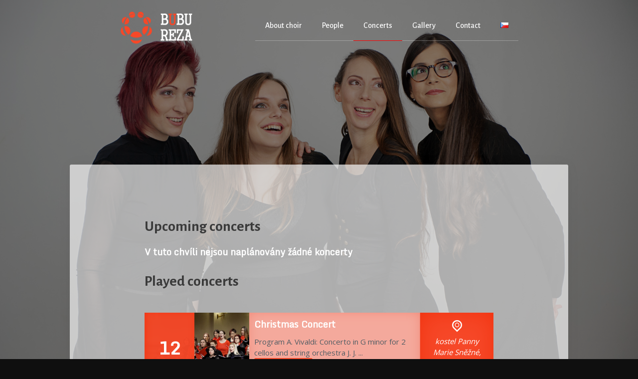

--- FILE ---
content_type: text/html; charset=UTF-8
request_url: https://www.bubureza.cz/en/concerts/
body_size: 74825
content:
<!DOCTYPE html>
<html lang="en-US">
<head>
	<meta charset="UTF-8">
	<title>Concerts &#8211; BUBUREZA</title>
<meta name='robots' content='max-image-preview:large' />
<link rel="alternate" href="https://www.bubureza.cz/koncerty/" hreflang="cs" />
<link rel="alternate" href="https://www.bubureza.cz/en/concerts/" hreflang="en" />
<meta name="viewport" content="width=device-width, initial-scale=1"><link href='https://fonts.gstatic.com' crossorigin rel='preconnect' />
<link href='https://fonts.googleapis.com' crossorigin rel='preconnect' />
<link rel="alternate" type="application/rss+xml" title="BUBUREZA &raquo; Feed" href="https://www.bubureza.cz/en/feed/" />
<link rel="alternate" type="application/rss+xml" title="BUBUREZA &raquo; Comments Feed" href="https://www.bubureza.cz/en/comments/feed/" />
<link rel="alternate" type="text/calendar" title="BUBUREZA &raquo; iCal Feed" href="https://www.bubureza.cz/koncert/?ical=1" />
<link rel="alternate" title="oEmbed (JSON)" type="application/json+oembed" href="https://www.bubureza.cz/wp-json/oembed/1.0/embed?url=https%3A%2F%2Fwww.bubureza.cz%2Fen%2Fconcerts%2F" />
<link rel="alternate" title="oEmbed (XML)" type="text/xml+oembed" href="https://www.bubureza.cz/wp-json/oembed/1.0/embed?url=https%3A%2F%2Fwww.bubureza.cz%2Fen%2Fconcerts%2F&#038;format=xml" />
<style id='wp-img-auto-sizes-contain-inline-css'>
img:is([sizes=auto i],[sizes^="auto," i]){contain-intrinsic-size:3000px 1500px}
/*# sourceURL=wp-img-auto-sizes-contain-inline-css */
</style>
<link rel='stylesheet' id='generate-fonts-css' href='//fonts.googleapis.com/css?family=Alegreya+Sans:300,300italic,regular,italic,500,500italic,700,700italic,800' media='all' />
<style id='wp-emoji-styles-inline-css'>

	img.wp-smiley, img.emoji {
		display: inline !important;
		border: none !important;
		box-shadow: none !important;
		height: 1em !important;
		width: 1em !important;
		margin: 0 0.07em !important;
		vertical-align: -0.1em !important;
		background: none !important;
		padding: 0 !important;
	}
/*# sourceURL=wp-emoji-styles-inline-css */
</style>
<link rel='stylesheet' id='wp-block-library-css' href='https://www.bubureza.cz/wp-includes/css/dist/block-library/style.min.css?ver=6.9' media='all' />
<style id='wp-block-heading-inline-css'>
h1:where(.wp-block-heading).has-background,h2:where(.wp-block-heading).has-background,h3:where(.wp-block-heading).has-background,h4:where(.wp-block-heading).has-background,h5:where(.wp-block-heading).has-background,h6:where(.wp-block-heading).has-background{padding:1.25em 2.375em}h1.has-text-align-left[style*=writing-mode]:where([style*=vertical-lr]),h1.has-text-align-right[style*=writing-mode]:where([style*=vertical-rl]),h2.has-text-align-left[style*=writing-mode]:where([style*=vertical-lr]),h2.has-text-align-right[style*=writing-mode]:where([style*=vertical-rl]),h3.has-text-align-left[style*=writing-mode]:where([style*=vertical-lr]),h3.has-text-align-right[style*=writing-mode]:where([style*=vertical-rl]),h4.has-text-align-left[style*=writing-mode]:where([style*=vertical-lr]),h4.has-text-align-right[style*=writing-mode]:where([style*=vertical-rl]),h5.has-text-align-left[style*=writing-mode]:where([style*=vertical-lr]),h5.has-text-align-right[style*=writing-mode]:where([style*=vertical-rl]),h6.has-text-align-left[style*=writing-mode]:where([style*=vertical-lr]),h6.has-text-align-right[style*=writing-mode]:where([style*=vertical-rl]){rotate:180deg}
/*# sourceURL=https://www.bubureza.cz/wp-includes/blocks/heading/style.min.css */
</style>
<style id='wp-block-paragraph-inline-css'>
.is-small-text{font-size:.875em}.is-regular-text{font-size:1em}.is-large-text{font-size:2.25em}.is-larger-text{font-size:3em}.has-drop-cap:not(:focus):first-letter{float:left;font-size:8.4em;font-style:normal;font-weight:100;line-height:.68;margin:.05em .1em 0 0;text-transform:uppercase}body.rtl .has-drop-cap:not(:focus):first-letter{float:none;margin-left:.1em}p.has-drop-cap.has-background{overflow:hidden}:root :where(p.has-background){padding:1.25em 2.375em}:where(p.has-text-color:not(.has-link-color)) a{color:inherit}p.has-text-align-left[style*="writing-mode:vertical-lr"],p.has-text-align-right[style*="writing-mode:vertical-rl"]{rotate:180deg}
/*# sourceURL=https://www.bubureza.cz/wp-includes/blocks/paragraph/style.min.css */
</style>
<style id='global-styles-inline-css'>
:root{--wp--preset--aspect-ratio--square: 1;--wp--preset--aspect-ratio--4-3: 4/3;--wp--preset--aspect-ratio--3-4: 3/4;--wp--preset--aspect-ratio--3-2: 3/2;--wp--preset--aspect-ratio--2-3: 2/3;--wp--preset--aspect-ratio--16-9: 16/9;--wp--preset--aspect-ratio--9-16: 9/16;--wp--preset--color--black: #000000;--wp--preset--color--cyan-bluish-gray: #abb8c3;--wp--preset--color--white: #ffffff;--wp--preset--color--pale-pink: #f78da7;--wp--preset--color--vivid-red: #cf2e2e;--wp--preset--color--luminous-vivid-orange: #ff6900;--wp--preset--color--luminous-vivid-amber: #fcb900;--wp--preset--color--light-green-cyan: #7bdcb5;--wp--preset--color--vivid-green-cyan: #00d084;--wp--preset--color--pale-cyan-blue: #8ed1fc;--wp--preset--color--vivid-cyan-blue: #0693e3;--wp--preset--color--vivid-purple: #9b51e0;--wp--preset--color--contrast: var(--contrast);--wp--preset--color--contrast-2: var(--contrast-2);--wp--preset--color--contrast-3: var(--contrast-3);--wp--preset--color--base: var(--base);--wp--preset--color--base-2: var(--base-2);--wp--preset--color--base-3: var(--base-3);--wp--preset--color--accent: var(--accent);--wp--preset--gradient--vivid-cyan-blue-to-vivid-purple: linear-gradient(135deg,rgb(6,147,227) 0%,rgb(155,81,224) 100%);--wp--preset--gradient--light-green-cyan-to-vivid-green-cyan: linear-gradient(135deg,rgb(122,220,180) 0%,rgb(0,208,130) 100%);--wp--preset--gradient--luminous-vivid-amber-to-luminous-vivid-orange: linear-gradient(135deg,rgb(252,185,0) 0%,rgb(255,105,0) 100%);--wp--preset--gradient--luminous-vivid-orange-to-vivid-red: linear-gradient(135deg,rgb(255,105,0) 0%,rgb(207,46,46) 100%);--wp--preset--gradient--very-light-gray-to-cyan-bluish-gray: linear-gradient(135deg,rgb(238,238,238) 0%,rgb(169,184,195) 100%);--wp--preset--gradient--cool-to-warm-spectrum: linear-gradient(135deg,rgb(74,234,220) 0%,rgb(151,120,209) 20%,rgb(207,42,186) 40%,rgb(238,44,130) 60%,rgb(251,105,98) 80%,rgb(254,248,76) 100%);--wp--preset--gradient--blush-light-purple: linear-gradient(135deg,rgb(255,206,236) 0%,rgb(152,150,240) 100%);--wp--preset--gradient--blush-bordeaux: linear-gradient(135deg,rgb(254,205,165) 0%,rgb(254,45,45) 50%,rgb(107,0,62) 100%);--wp--preset--gradient--luminous-dusk: linear-gradient(135deg,rgb(255,203,112) 0%,rgb(199,81,192) 50%,rgb(65,88,208) 100%);--wp--preset--gradient--pale-ocean: linear-gradient(135deg,rgb(255,245,203) 0%,rgb(182,227,212) 50%,rgb(51,167,181) 100%);--wp--preset--gradient--electric-grass: linear-gradient(135deg,rgb(202,248,128) 0%,rgb(113,206,126) 100%);--wp--preset--gradient--midnight: linear-gradient(135deg,rgb(2,3,129) 0%,rgb(40,116,252) 100%);--wp--preset--font-size--small: 13px;--wp--preset--font-size--medium: 20px;--wp--preset--font-size--large: 36px;--wp--preset--font-size--x-large: 42px;--wp--preset--spacing--20: 0.44rem;--wp--preset--spacing--30: 0.67rem;--wp--preset--spacing--40: 1rem;--wp--preset--spacing--50: 1.5rem;--wp--preset--spacing--60: 2.25rem;--wp--preset--spacing--70: 3.38rem;--wp--preset--spacing--80: 5.06rem;--wp--preset--shadow--natural: 6px 6px 9px rgba(0, 0, 0, 0.2);--wp--preset--shadow--deep: 12px 12px 50px rgba(0, 0, 0, 0.4);--wp--preset--shadow--sharp: 6px 6px 0px rgba(0, 0, 0, 0.2);--wp--preset--shadow--outlined: 6px 6px 0px -3px rgb(255, 255, 255), 6px 6px rgb(0, 0, 0);--wp--preset--shadow--crisp: 6px 6px 0px rgb(0, 0, 0);}:where(.is-layout-flex){gap: 0.5em;}:where(.is-layout-grid){gap: 0.5em;}body .is-layout-flex{display: flex;}.is-layout-flex{flex-wrap: wrap;align-items: center;}.is-layout-flex > :is(*, div){margin: 0;}body .is-layout-grid{display: grid;}.is-layout-grid > :is(*, div){margin: 0;}:where(.wp-block-columns.is-layout-flex){gap: 2em;}:where(.wp-block-columns.is-layout-grid){gap: 2em;}:where(.wp-block-post-template.is-layout-flex){gap: 1.25em;}:where(.wp-block-post-template.is-layout-grid){gap: 1.25em;}.has-black-color{color: var(--wp--preset--color--black) !important;}.has-cyan-bluish-gray-color{color: var(--wp--preset--color--cyan-bluish-gray) !important;}.has-white-color{color: var(--wp--preset--color--white) !important;}.has-pale-pink-color{color: var(--wp--preset--color--pale-pink) !important;}.has-vivid-red-color{color: var(--wp--preset--color--vivid-red) !important;}.has-luminous-vivid-orange-color{color: var(--wp--preset--color--luminous-vivid-orange) !important;}.has-luminous-vivid-amber-color{color: var(--wp--preset--color--luminous-vivid-amber) !important;}.has-light-green-cyan-color{color: var(--wp--preset--color--light-green-cyan) !important;}.has-vivid-green-cyan-color{color: var(--wp--preset--color--vivid-green-cyan) !important;}.has-pale-cyan-blue-color{color: var(--wp--preset--color--pale-cyan-blue) !important;}.has-vivid-cyan-blue-color{color: var(--wp--preset--color--vivid-cyan-blue) !important;}.has-vivid-purple-color{color: var(--wp--preset--color--vivid-purple) !important;}.has-black-background-color{background-color: var(--wp--preset--color--black) !important;}.has-cyan-bluish-gray-background-color{background-color: var(--wp--preset--color--cyan-bluish-gray) !important;}.has-white-background-color{background-color: var(--wp--preset--color--white) !important;}.has-pale-pink-background-color{background-color: var(--wp--preset--color--pale-pink) !important;}.has-vivid-red-background-color{background-color: var(--wp--preset--color--vivid-red) !important;}.has-luminous-vivid-orange-background-color{background-color: var(--wp--preset--color--luminous-vivid-orange) !important;}.has-luminous-vivid-amber-background-color{background-color: var(--wp--preset--color--luminous-vivid-amber) !important;}.has-light-green-cyan-background-color{background-color: var(--wp--preset--color--light-green-cyan) !important;}.has-vivid-green-cyan-background-color{background-color: var(--wp--preset--color--vivid-green-cyan) !important;}.has-pale-cyan-blue-background-color{background-color: var(--wp--preset--color--pale-cyan-blue) !important;}.has-vivid-cyan-blue-background-color{background-color: var(--wp--preset--color--vivid-cyan-blue) !important;}.has-vivid-purple-background-color{background-color: var(--wp--preset--color--vivid-purple) !important;}.has-black-border-color{border-color: var(--wp--preset--color--black) !important;}.has-cyan-bluish-gray-border-color{border-color: var(--wp--preset--color--cyan-bluish-gray) !important;}.has-white-border-color{border-color: var(--wp--preset--color--white) !important;}.has-pale-pink-border-color{border-color: var(--wp--preset--color--pale-pink) !important;}.has-vivid-red-border-color{border-color: var(--wp--preset--color--vivid-red) !important;}.has-luminous-vivid-orange-border-color{border-color: var(--wp--preset--color--luminous-vivid-orange) !important;}.has-luminous-vivid-amber-border-color{border-color: var(--wp--preset--color--luminous-vivid-amber) !important;}.has-light-green-cyan-border-color{border-color: var(--wp--preset--color--light-green-cyan) !important;}.has-vivid-green-cyan-border-color{border-color: var(--wp--preset--color--vivid-green-cyan) !important;}.has-pale-cyan-blue-border-color{border-color: var(--wp--preset--color--pale-cyan-blue) !important;}.has-vivid-cyan-blue-border-color{border-color: var(--wp--preset--color--vivid-cyan-blue) !important;}.has-vivid-purple-border-color{border-color: var(--wp--preset--color--vivid-purple) !important;}.has-vivid-cyan-blue-to-vivid-purple-gradient-background{background: var(--wp--preset--gradient--vivid-cyan-blue-to-vivid-purple) !important;}.has-light-green-cyan-to-vivid-green-cyan-gradient-background{background: var(--wp--preset--gradient--light-green-cyan-to-vivid-green-cyan) !important;}.has-luminous-vivid-amber-to-luminous-vivid-orange-gradient-background{background: var(--wp--preset--gradient--luminous-vivid-amber-to-luminous-vivid-orange) !important;}.has-luminous-vivid-orange-to-vivid-red-gradient-background{background: var(--wp--preset--gradient--luminous-vivid-orange-to-vivid-red) !important;}.has-very-light-gray-to-cyan-bluish-gray-gradient-background{background: var(--wp--preset--gradient--very-light-gray-to-cyan-bluish-gray) !important;}.has-cool-to-warm-spectrum-gradient-background{background: var(--wp--preset--gradient--cool-to-warm-spectrum) !important;}.has-blush-light-purple-gradient-background{background: var(--wp--preset--gradient--blush-light-purple) !important;}.has-blush-bordeaux-gradient-background{background: var(--wp--preset--gradient--blush-bordeaux) !important;}.has-luminous-dusk-gradient-background{background: var(--wp--preset--gradient--luminous-dusk) !important;}.has-pale-ocean-gradient-background{background: var(--wp--preset--gradient--pale-ocean) !important;}.has-electric-grass-gradient-background{background: var(--wp--preset--gradient--electric-grass) !important;}.has-midnight-gradient-background{background: var(--wp--preset--gradient--midnight) !important;}.has-small-font-size{font-size: var(--wp--preset--font-size--small) !important;}.has-medium-font-size{font-size: var(--wp--preset--font-size--medium) !important;}.has-large-font-size{font-size: var(--wp--preset--font-size--large) !important;}.has-x-large-font-size{font-size: var(--wp--preset--font-size--x-large) !important;}
/*# sourceURL=global-styles-inline-css */
</style>

<style id='classic-theme-styles-inline-css'>
/*! This file is auto-generated */
.wp-block-button__link{color:#fff;background-color:#32373c;border-radius:9999px;box-shadow:none;text-decoration:none;padding:calc(.667em + 2px) calc(1.333em + 2px);font-size:1.125em}.wp-block-file__button{background:#32373c;color:#fff;text-decoration:none}
/*# sourceURL=/wp-includes/css/classic-themes.min.css */
</style>
<link rel='stylesheet' id='generate-style-grid-css' href='https://www.bubureza.cz/wp-content/themes/generatepress/assets/css/unsemantic-grid.min.css?ver=3.3.1' media='all' />
<link rel='stylesheet' id='generate-style-css' href='https://www.bubureza.cz/wp-content/themes/generatepress/assets/css/style.min.css?ver=3.3.1' media='all' />
<style id='generate-style-inline-css'>
@media (max-width:768px){}
body{background-color:#0f0f0f;color:#3a3a3a;}a{color:#f64828;}a:hover, a:focus, a:active{color:#000000;}body .grid-container{max-width:1000px;}.wp-block-group__inner-container{max-width:1000px;margin-left:auto;margin-right:auto;}@media (max-width: 540px) and (min-width: 769px){.inside-header{display:flex;flex-direction:column;align-items:center;}.site-logo, .site-branding{margin-bottom:1.5em;}#site-navigation{margin:0 auto;}.header-widget{margin-top:1.5em;}}.site-header .header-image{width:150px;}.generate-back-to-top{font-size:20px;border-radius:3px;position:fixed;bottom:30px;right:30px;line-height:40px;width:40px;text-align:center;z-index:10;transition:opacity 300ms ease-in-out;opacity:0.1;transform:translateY(1000px);}.generate-back-to-top__show{opacity:1;transform:translateY(0);}:root{--contrast:#222222;--contrast-2:#575760;--contrast-3:#b2b2be;--base:#f0f0f0;--base-2:#f7f8f9;--base-3:#ffffff;--accent:#1e73be;}:root .has-contrast-color{color:var(--contrast);}:root .has-contrast-background-color{background-color:var(--contrast);}:root .has-contrast-2-color{color:var(--contrast-2);}:root .has-contrast-2-background-color{background-color:var(--contrast-2);}:root .has-contrast-3-color{color:var(--contrast-3);}:root .has-contrast-3-background-color{background-color:var(--contrast-3);}:root .has-base-color{color:var(--base);}:root .has-base-background-color{background-color:var(--base);}:root .has-base-2-color{color:var(--base-2);}:root .has-base-2-background-color{background-color:var(--base-2);}:root .has-base-3-color{color:var(--base-3);}:root .has-base-3-background-color{background-color:var(--base-3);}:root .has-accent-color{color:var(--accent);}:root .has-accent-background-color{background-color:var(--accent);}body, button, input, select, textarea{font-family:"Alegreya Sans", sans-serif;font-size:18px;}body{line-height:1.5;}.entry-content > [class*="wp-block-"]:not(:last-child):not(.wp-block-heading){margin-bottom:1.5em;}.main-title{font-size:33px;}.main-navigation a, .menu-toggle{font-weight:500;font-size:16px;}.main-navigation .main-nav ul ul li a{font-size:15px;}.sidebar .widget, .footer-widgets .widget{font-size:17px;}h1{font-weight:bold;font-size:55px;}h2{font-weight:bold;font-size:30px;}h3{font-size:20px;}h4{font-size:inherit;}h5{font-size:inherit;}@media (max-width:768px){.main-title{font-size:30px;}h1{font-size:30px;}h2{font-size:25px;}}.top-bar{background-color:#636363;color:#ffffff;}.top-bar a{color:#ffffff;}.top-bar a:hover{color:#303030;}.site-header{background-color:#ffffff;color:#3a3a3a;}.site-header a{color:#3a3a3a;}.main-title a,.main-title a:hover{color:#222222;}.site-description{color:#ffffff;}.main-navigation,.main-navigation ul ul{background-color:#222222;}.main-navigation .main-nav ul li a, .main-navigation .menu-toggle, .main-navigation .menu-bar-items{color:#ffffff;}.main-navigation .main-nav ul li:not([class*="current-menu-"]):hover > a, .main-navigation .main-nav ul li:not([class*="current-menu-"]):focus > a, .main-navigation .main-nav ul li.sfHover:not([class*="current-menu-"]) > a, .main-navigation .menu-bar-item:hover > a, .main-navigation .menu-bar-item.sfHover > a{color:#ffffff;background-color:#3f3f3f;}button.menu-toggle:hover,button.menu-toggle:focus,.main-navigation .mobile-bar-items a,.main-navigation .mobile-bar-items a:hover,.main-navigation .mobile-bar-items a:focus{color:#ffffff;}.main-navigation .main-nav ul li[class*="current-menu-"] > a{color:#ffffff;background-color:#3f3f3f;}.navigation-search input[type="search"],.navigation-search input[type="search"]:active, .navigation-search input[type="search"]:focus, .main-navigation .main-nav ul li.search-item.active > a, .main-navigation .menu-bar-items .search-item.active > a{color:#ffffff;background-color:#3f3f3f;}.main-navigation ul ul{background-color:#3f3f3f;}.main-navigation .main-nav ul ul li a{color:#ffffff;}.main-navigation .main-nav ul ul li:not([class*="current-menu-"]):hover > a,.main-navigation .main-nav ul ul li:not([class*="current-menu-"]):focus > a, .main-navigation .main-nav ul ul li.sfHover:not([class*="current-menu-"]) > a{color:#ffffff;background-color:#4f4f4f;}.main-navigation .main-nav ul ul li[class*="current-menu-"] > a{color:#ffffff;background-color:#4f4f4f;}.separate-containers .inside-article, .separate-containers .comments-area, .separate-containers .page-header, .one-container .container, .separate-containers .paging-navigation, .inside-page-header{background-color:rgba(247,247,247,0.7);}.entry-title a{color:#161616;}.entry-title a:hover{color:#848484;}.entry-meta{color:#595959;}.entry-meta a{color:#595959;}.entry-meta a:hover{color:#0a0000;}.sidebar .widget{background-color:#ffffff;}.sidebar .widget .widget-title{color:#000000;}.footer-widgets{background-color:#ffffff;}.footer-widgets .widget-title{color:#f64828;}.site-info{color:#0a0a0a;background-color:#ffffff;}.site-info a{color:#999999;}.site-info a:hover{color:#606060;}.footer-bar .widget_nav_menu .current-menu-item a{color:#606060;}input[type="text"],input[type="email"],input[type="url"],input[type="password"],input[type="search"],input[type="tel"],input[type="number"],textarea,select{color:#666666;background-color:#fafafa;border-color:#cccccc;}input[type="text"]:focus,input[type="email"]:focus,input[type="url"]:focus,input[type="password"]:focus,input[type="search"]:focus,input[type="tel"]:focus,input[type="number"]:focus,textarea:focus,select:focus{color:#666666;background-color:#ffffff;border-color:#bfbfbf;}button,html input[type="button"],input[type="reset"],input[type="submit"],a.button,a.wp-block-button__link:not(.has-background){color:#ffffff;background-color:#f64828;}button:hover,html input[type="button"]:hover,input[type="reset"]:hover,input[type="submit"]:hover,a.button:hover,button:focus,html input[type="button"]:focus,input[type="reset"]:focus,input[type="submit"]:focus,a.button:focus,a.wp-block-button__link:not(.has-background):active,a.wp-block-button__link:not(.has-background):focus,a.wp-block-button__link:not(.has-background):hover{color:#ffffff;background-color:#f47c66;}a.generate-back-to-top{background-color:#f64828;color:#ffffff;}a.generate-back-to-top:hover,a.generate-back-to-top:focus{background-color:rgba(246,72,40,0.64);color:#ffffff;}:root{--gp-search-modal-bg-color:var(--base-3);--gp-search-modal-text-color:var(--contrast);--gp-search-modal-overlay-bg-color:rgba(0,0,0,0.2);}@media (max-width: 768px){.main-navigation .menu-bar-item:hover > a, .main-navigation .menu-bar-item.sfHover > a{background:none;color:#ffffff;}}.inside-top-bar{padding:10px;}.inside-header{padding:20px;}.separate-containers .inside-article, .separate-containers .comments-area, .separate-containers .page-header, .separate-containers .paging-navigation, .one-container .site-content, .inside-page-header{padding:70px;}.site-main .wp-block-group__inner-container{padding:70px;}.entry-content .alignwide, body:not(.no-sidebar) .entry-content .alignfull{margin-left:-70px;width:calc(100% + 140px);max-width:calc(100% + 140px);}.one-container.right-sidebar .site-main,.one-container.both-right .site-main{margin-right:70px;}.one-container.left-sidebar .site-main,.one-container.both-left .site-main{margin-left:70px;}.one-container.both-sidebars .site-main{margin:0px 70px 0px 70px;}.separate-containers .widget, .separate-containers .site-main > *, .separate-containers .page-header, .widget-area .main-navigation{margin-bottom:40px;}.separate-containers .site-main{margin:40px;}.both-right.separate-containers .inside-left-sidebar{margin-right:20px;}.both-right.separate-containers .inside-right-sidebar{margin-left:20px;}.both-left.separate-containers .inside-left-sidebar{margin-right:20px;}.both-left.separate-containers .inside-right-sidebar{margin-left:20px;}.separate-containers .page-header-image, .separate-containers .page-header-contained, .separate-containers .page-header-image-single, .separate-containers .page-header-content-single{margin-top:40px;}.separate-containers .inside-right-sidebar, .separate-containers .inside-left-sidebar{margin-top:40px;margin-bottom:40px;}.rtl .menu-item-has-children .dropdown-menu-toggle{padding-left:20px;}.rtl .main-navigation .main-nav ul li.menu-item-has-children > a{padding-right:20px;}.site-info{padding:20px;}@media (max-width:768px){.separate-containers .inside-article, .separate-containers .comments-area, .separate-containers .page-header, .separate-containers .paging-navigation, .one-container .site-content, .inside-page-header{padding:30px;}.site-main .wp-block-group__inner-container{padding:30px;}.site-info{padding-right:10px;padding-left:10px;}.entry-content .alignwide, body:not(.no-sidebar) .entry-content .alignfull{margin-left:-30px;width:calc(100% + 60px);max-width:calc(100% + 60px);}}/* End cached CSS */@media (max-width: 768px){.main-navigation .menu-toggle,.main-navigation .mobile-bar-items,.sidebar-nav-mobile:not(#sticky-placeholder){display:block;}.main-navigation ul,.gen-sidebar-nav{display:none;}[class*="nav-float-"] .site-header .inside-header > *{float:none;clear:both;}}
.dynamic-author-image-rounded{border-radius:100%;}.dynamic-featured-image, .dynamic-author-image{vertical-align:middle;}.one-container.blog .dynamic-content-template:not(:last-child), .one-container.archive .dynamic-content-template:not(:last-child){padding-bottom:0px;}.dynamic-entry-excerpt > p:last-child{margin-bottom:0px;}
.page-hero{background-color:rgba(0,0,0,0.49);background-image:url(https://www.bubureza.cz/wp-content/uploads/2019/05/4426-1.jpg);background-size:cover;background-image:linear-gradient(0deg, rgba(0,0,0,0.49),rgba(0,0,0,0.49)), url(https://www.bubureza.cz/wp-content/uploads/2019/05/4426-1.jpg);background-position:center top;background-repeat:no-repeat;color:#ffffff;padding-top:15%;padding-right:70px;padding-bottom:15%;padding-left:70px;text-align:center;box-sizing:border-box;min-height:100vh;}.page-hero h1, .page-hero h2, .page-hero h3, .page-hero h4, .page-hero h5, .page-hero h6{color:#ffffff;}.inside-page-hero > *:last-child{margin-bottom:0px;}.page-hero a, .page-hero a:visited{color:#ffffff;}.page-hero time.updated{display:none;}.page-hero{padding-top:calc(15% + 170px);}.header-wrap{position:absolute;left:0px;right:0px;z-index:10;}.header-wrap .site-header{background:transparent;}.header-wrap #site-navigation:not(.toggled), .header-wrap #mobile-header:not(.toggled):not(.navigation-stick), .has-inline-mobile-toggle .mobile-menu-control-wrapper{background:transparent;}.header-wrap #site-navigation:not(.toggled) .main-nav > ul > li > a, .header-wrap #mobile-header:not(.toggled):not(.navigation-stick) .main-nav > ul > li > a, .header-wrap .main-navigation:not(.toggled):not(.navigation-stick) .menu-toggle, .header-wrap .main-navigation:not(.toggled):not(.navigation-stick) .menu-toggle:hover, .main-navigation:not(.toggled):not(.navigation-stick) .mobile-bar-items a, .main-navigation:not(.toggled):not(.navigation-stick) .mobile-bar-items a:hover, .main-navigation:not(.toggled):not(.navigation-stick) .mobile-bar-items a:focus{color:#ffffff;}.header-wrap #site-navigation:not(.toggled) .main-nav > ul > li:hover > a, .header-wrap #site-navigation:not(.toggled) .main-nav > ul > li:focus > a, .header-wrap #site-navigation:not(.toggled) .main-nav > ul > li.sfHover > a, .header-wrap #mobile-header:not(.toggled) .main-nav > ul > li:hover > a{background:transparent;color:#ffffff;}.header-wrap #site-navigation:not(.toggled) .main-nav > ul > li[class*="current-menu-"] > a, .header-wrap #mobile-header:not(.toggled) .main-nav > ul > li[class*="current-menu-"] > a, .header-wrap #site-navigation:not(.toggled) .main-nav > ul > li[class*="current-menu-"]:hover > a, .header-wrap #mobile-header:not(.toggled) .main-nav > ul > li[class*="current-menu-"]:hover > a{background:transparent;color:#ffffff;}
/*# sourceURL=generate-style-inline-css */
</style>
<link rel='stylesheet' id='generate-mobile-style-css' href='https://www.bubureza.cz/wp-content/themes/generatepress/assets/css/mobile.min.css?ver=3.3.1' media='all' />
<link rel='stylesheet' id='generate-font-icons-css' href='https://www.bubureza.cz/wp-content/themes/generatepress/assets/css/components/font-icons.min.css?ver=3.3.1' media='all' />
<link rel='stylesheet' id='wp-featherlight-css' href='https://www.bubureza.cz/wp-content/plugins/wp-featherlight/css/wp-featherlight.min.css?ver=1.3.4' media='all' />
<link rel='stylesheet' id='generate-blog-images-css' href='https://www.bubureza.cz/wp-content/plugins/gp-premium/blog/functions/css/featured-images.min.css?ver=2.4.0' media='all' />
<script id="wp-statistics-tracker-js-extra">
var WP_Statistics_Tracker_Object = {"hitRequestUrl":"https://www.bubureza.cz/wp-json/wp-statistics/v2/hit?wp_statistics_hit_rest=yes&track_all=1&current_page_type=page&current_page_id=213&search_query&page_uri=L2VuL2NvbmNlcnRzLw=","keepOnlineRequestUrl":"https://www.bubureza.cz/wp-json/wp-statistics/v2/online?wp_statistics_hit_rest=yes&track_all=1&current_page_type=page&current_page_id=213&search_query&page_uri=L2VuL2NvbmNlcnRzLw=","option":{"dntEnabled":false,"cacheCompatibility":""}};
//# sourceURL=wp-statistics-tracker-js-extra
</script>
<script src="https://www.bubureza.cz/wp-content/plugins/wp-statistics/assets/js/tracker.js?ver=6.9" id="wp-statistics-tracker-js"></script>
<script src="https://www.bubureza.cz/wp-includes/js/jquery/jquery.min.js?ver=3.7.1" id="jquery-core-js"></script>
<script src="https://www.bubureza.cz/wp-includes/js/jquery/jquery-migrate.min.js?ver=3.4.1" id="jquery-migrate-js"></script>
<link rel="https://api.w.org/" href="https://www.bubureza.cz/wp-json/" /><link rel="alternate" title="JSON" type="application/json" href="https://www.bubureza.cz/wp-json/wp/v2/pages/213" /><link rel="EditURI" type="application/rsd+xml" title="RSD" href="https://www.bubureza.cz/xmlrpc.php?rsd" />
<meta name="generator" content="WordPress 6.9" />
<link rel="canonical" href="https://www.bubureza.cz/en/concerts/" />
<link rel='shortlink' href='https://www.bubureza.cz/?p=213' />
<meta name="tec-api-version" content="v1"><meta name="tec-api-origin" content="https://www.bubureza.cz"><link rel="alternate" href="https://www.bubureza.cz/wp-json/tribe/events/v1/" />		<!-- HappyForms global container -->
		<script type="text/javascript">HappyForms = {};</script>
		<!-- End of HappyForms global container -->
		<!-- Analytics by WP Statistics v14.2 - https://wp-statistics.com/ -->
<style>.recentcomments a{display:inline !important;padding:0 !important;margin:0 !important;}</style><link rel="icon" href="https://www.bubureza.cz/wp-content/uploads/2019/02/logo_symbol_tranparent-150x150.png" sizes="32x32" />
<link rel="icon" href="https://www.bubureza.cz/wp-content/uploads/2019/02/logo_symbol_tranparent.png" sizes="192x192" />
<link rel="apple-touch-icon" href="https://www.bubureza.cz/wp-content/uploads/2019/02/logo_symbol_tranparent.png" />
<meta name="msapplication-TileImage" content="https://www.bubureza.cz/wp-content/uploads/2019/02/logo_symbol_tranparent.png" />
		<style id="wp-custom-css">
			/* GeneratePress Site CSS */ @media (min-width: 769px) {
	#site-navigation .inside-navigation {
		border-bottom: 1px solid rgba(0,0,0,0.2);
	}

	.header-wrap #site-navigation .inside-navigation {
		border-color: rgba(255,255,255,0.3);
	}
	
	.main-navigation .main-nav > ul > li > a {
		border-bottom: 1px solid transparent;
		transition: border-color 500ms ease, color 500ms ease;
	}

	.main-navigation .main-nav > ul {
		position: relative;
		bottom: -1px;
	}

	.main-navigation .main-nav > ul > li:hover > a,
	.main-navigation .main-nav > ul > li.sfHover > a,
	.main-navigation .main-nav > ul > li[class*="current-menu-"] > a {
		border-color: red;
	}
	
	.page-hero + #page {
    margin-top: -430px;
	}
	
/*.site-header .header-image {
    margin-right: 200px;
	}*/

	.site-logo {
    padding-left: 100px;
}
	.nav-float-right .inside-header .main-navigation {
    padding-right: 100px;
}
	
	.entry-title {
display: none;
}

}

.inside-article, .sidebar .widget, .comments-area {
    box-shadow: 0 0 30px rgba(0, 0, 0, 0.04);
	transition: box-shadow 500ms ease;
	border-radius: 3px;
}

.inside-article:hover, .sidebar .widget:hover, .comments-area:hover {
    box-shadow: 0 0 30px rgba(0, 0, 0, 0.1);
}

.no-sidebar:not(.generate-columns-activated) .inside-article > *, .no-sidebar #comments {
    max-width: 700px;
    margin-left: auto;
    margin-right: auto;
}

.separate-containers .paging-navigation {
	padding: 0;
	background: none;
}

.nav-links > * {
	padding: 10px 15px;
	border-radius: 3px;
}

.nav-links > a {
	background: rgba(0,0,0,0.9);
	color: #fff;
}

.site-info {
	border-top: 1px solid rgba(0,0,0,0.2);
}

button, html input[type="button"], input[type="reset"], input[type="submit"], a.button, a.button:visited, .wp-block-button__link:not(.has-background) {
	border-radius: 3px;
}

.site-branding {
	background: rgba(0,0,0,0.8);
	display: inline-block;
	padding: 10px 30px;
	border-radius: 3px;
	transition: background 500ms ease;
}

.site-branding:hover {
	background: rgba(0,0,0,0.5);
}

@media (max-width: 768px) {
	#page {
		margin: -75px 15px 0 15px;
	}
} /* End GeneratePress Site CSS */

/* --- Justify Text Option --- */
.justify-text {
	text-align: justify;
}		</style>
		<link rel='stylesheet' id='ect-common-styles-css' href='https://www.bubureza.cz/wp-content/plugins/template-events-calendar/assets/css/ect-common-styles.min.css?ver=2.3.3' media='all' />
<link rel='stylesheet' id='ect-google-font-css' href='https://fonts.googleapis.com/css?family=Monda|Open+Sans|Monda|Open+Sans' media='all' />
<link rel='stylesheet' id='ect-list-styles-css' href='https://www.bubureza.cz/wp-content/plugins/template-events-calendar/assets/css/ect-list-view.min.css?ver=2.3.3' media='all' />
<style id='ect-list-styles-inline-css'>
#ect-events-list-content .style-1 .ect-list-post-right .ect-list-venue{background:#f64828}#ect-events-list-content .style-1 .ect-list-post-left .ect-list-date{background:rgba(246,72,40,.96);box-shadow:inset 2px 0 14px -2px #f5330f}#ect-events-list-content .style-1.ect-simple-event .ect-list-post-right .ect-list-venue{box-shadow:inset 0 0 50px -5px #f02e0a}#ect-events-list-content .ect-featured-event.style-1 .ect-list-post-right .ect-list-venue{background:#f19e59}#ect-events-list-content .ect-featured-event.style-1 .ect-rate-area{color:#f19e59}#ect-events-list-content .style-1.ect-featured-event .ect-list-post-left .ect-list-date{background:rgba(241,158,89,.85);box-shadow:inset 2px 0 14px -2px #ea7514}#ect-events-list-content .ect-featured-event.style-1 .ect-list-post-right .ect-list-venue{box-shadow:inset -2px 0 14px -2px #ee8b38}#ect-events-list-content .style-1 .ect-rate-area{font-family:Monda;color:#fff;font-weight:bold;font-style:normal;text-transform:none;font-size:18px;line-height:1.5em;letter-spacing:normalem;}.style-1 .ect-style-1-more a,.style-1 .ect-read-more a{color:#fff}#ect-events-list-content .ect-list-img{background-color:#f75437}#ect-events-list-content .ect-featured-event h2.ect-list-title,#ect-events-list-content .ect-featured-event h2.ect-list-title a.ect-event-url,#ect-events-list-content .ect-featured-event .ect-list-description .ect-event-content a,#ect-events-list-content .ect-featured-event a.tribe-events-read-more,#ect-events-list-content .ect-featured-event .ect-rate-area{color:#f19e59}#ect-events-list-content .ect-featured-event .ect-list-img{background-color:#f2a667}#ect-events-list-content .ect-list-post-right,#ect-events-list-content .ect-clslist-event-info{background:#f4a99c}#ect-events-list-content .ect-list-post-right .ect-list-description{border-color:#ef816e;box-shadow:inset 0 0 25px -5px #ef816e}#ect-events-list-content .ect-clslist-event-info{box-shadow:inset 0 0 25px -5px #ef816e}#ect-events-list-content .ect-featured-event .ect-list-date .ect-date-area,#ect-events-list-content .ect-featured-event .ect-list-venue .ect-icon,#ect-events-list-content .ect-featured-event .ect-list-venue .ect-venue-details,#ect-events-list-content .ect-featured-event .ect-list-venue .ect-venue-details span,#ect-events-list-content .ect-featured-event .ect-list-venue .ect-venue-details .ect-google a{color:#3a2201}#ect-events-list-content h2.ect-list-title,#ect-events-list-content h2.ect-list-title a.ect-event-url,.ect-classic-list a.tribe-events-read-more,.ect-clslist-event-info .ect-clslist-title a.ect-event-url,#ect-no-events p{font-family:Monda;color:#fff;font-weight:bold;font-style:normal;text-transform:none;font-size:18px;line-height:1.5em;letter-spacing:normalem;}#ect-events-list-content .ect-list-description .ect-event-content a{color:#fff}#ect-events-list-content h2.ect-list-title a:hover{color:#fff}#ect-events-list-content .ect-list-post-right .ect-list-description .ect-event-content,#ect-events-list-content .ect-list-post-right .ect-list-description .ect-event-content p{font-family:"Open Sans";color:#515d64;font-weight:inherit;font-style:normal;text-transform:none;font-size:15px;line-height:1.5em;letter-spacing:normalem;}#ect-events-list-content .ect-list-venue .ect-venue-details,#ect-events-list-content .ect-list-venue .ect-venue-details a,#ect-events-list-content .ect-list-venue .ect-venue-details span{font-family:"Open Sans";color:#fff;font-weight:inherit;font-style:italic;text-transform:none;font-size:15px;line-height:1.5em;letter-spacing:normalem;}#ect-events-list-content .ect-list-venue .ect-icon,#ect-events-list-content .ect-rate-area{color:#fff}#ect-events-list-content .ect-list-venue .ect-venue-details .ect-google a{color:#f7f7f7}#ect-events-list-content .ect-rate-area{font-family:Open Sans;font-size:20px}#ect-events-list-content .ect-list-date .ect-date-area{font-family:Monda;color:#fff;font-weight:bold;font-style:normal;text-transform:none;font-size:36px;line-height:1em;letter-spacing:normalem;}
#ect-events-list-content .style-1 .ect-list-post-right .ect-list-venue{background:#f64828}#ect-events-list-content .style-1 .ect-list-post-left .ect-list-date{background:rgba(246,72,40,.96);box-shadow:inset 2px 0 14px -2px #f5330f}#ect-events-list-content .style-1.ect-simple-event .ect-list-post-right .ect-list-venue{box-shadow:inset 0 0 50px -5px #f02e0a}#ect-events-list-content .ect-featured-event.style-1 .ect-list-post-right .ect-list-venue{background:#f19e59}#ect-events-list-content .ect-featured-event.style-1 .ect-rate-area{color:#f19e59}#ect-events-list-content .style-1.ect-featured-event .ect-list-post-left .ect-list-date{background:rgba(241,158,89,.85);box-shadow:inset 2px 0 14px -2px #ea7514}#ect-events-list-content .ect-featured-event.style-1 .ect-list-post-right .ect-list-venue{box-shadow:inset -2px 0 14px -2px #ee8b38}#ect-events-list-content .style-1 .ect-rate-area{font-family:Monda;color:#fff;font-weight:bold;font-style:normal;text-transform:none;font-size:18px;line-height:1.5em;letter-spacing:normalem;}.style-1 .ect-style-1-more a,.style-1 .ect-read-more a{color:#fff}#ect-events-list-content .ect-list-img{background-color:#f75437}#ect-events-list-content .ect-featured-event h2.ect-list-title,#ect-events-list-content .ect-featured-event h2.ect-list-title a.ect-event-url,#ect-events-list-content .ect-featured-event .ect-list-description .ect-event-content a,#ect-events-list-content .ect-featured-event a.tribe-events-read-more,#ect-events-list-content .ect-featured-event .ect-rate-area{color:#f19e59}#ect-events-list-content .ect-featured-event .ect-list-img{background-color:#f2a667}#ect-events-list-content .ect-list-post-right,#ect-events-list-content .ect-clslist-event-info{background:#f4a99c}#ect-events-list-content .ect-list-post-right .ect-list-description{border-color:#ef816e;box-shadow:inset 0 0 25px -5px #ef816e}#ect-events-list-content .ect-clslist-event-info{box-shadow:inset 0 0 25px -5px #ef816e}#ect-events-list-content .ect-featured-event .ect-list-date .ect-date-area,#ect-events-list-content .ect-featured-event .ect-list-venue .ect-icon,#ect-events-list-content .ect-featured-event .ect-list-venue .ect-venue-details,#ect-events-list-content .ect-featured-event .ect-list-venue .ect-venue-details span,#ect-events-list-content .ect-featured-event .ect-list-venue .ect-venue-details .ect-google a{color:#3a2201}#ect-events-list-content h2.ect-list-title,#ect-events-list-content h2.ect-list-title a.ect-event-url,.ect-classic-list a.tribe-events-read-more,.ect-clslist-event-info .ect-clslist-title a.ect-event-url,#ect-no-events p{font-family:Monda;color:#fff;font-weight:bold;font-style:normal;text-transform:none;font-size:18px;line-height:1.5em;letter-spacing:normalem;}#ect-events-list-content .ect-list-description .ect-event-content a{color:#fff}#ect-events-list-content h2.ect-list-title a:hover{color:#fff}#ect-events-list-content .ect-list-post-right .ect-list-description .ect-event-content,#ect-events-list-content .ect-list-post-right .ect-list-description .ect-event-content p{font-family:"Open Sans";color:#515d64;font-weight:inherit;font-style:normal;text-transform:none;font-size:15px;line-height:1.5em;letter-spacing:normalem;}#ect-events-list-content .ect-list-venue .ect-venue-details,#ect-events-list-content .ect-list-venue .ect-venue-details a,#ect-events-list-content .ect-list-venue .ect-venue-details span{font-family:"Open Sans";color:#fff;font-weight:inherit;font-style:italic;text-transform:none;font-size:15px;line-height:1.5em;letter-spacing:normalem;}#ect-events-list-content .ect-list-venue .ect-icon,#ect-events-list-content .ect-rate-area{color:#fff}#ect-events-list-content .ect-list-venue .ect-venue-details .ect-google a{color:#f7f7f7}#ect-events-list-content .ect-rate-area{font-family:Open Sans;font-size:20px}#ect-events-list-content .ect-list-date .ect-date-area{font-family:Monda;color:#fff;font-weight:bold;font-style:normal;text-transform:none;font-size:36px;line-height:1em;letter-spacing:normalem;}
/*# sourceURL=ect-list-styles-inline-css */
</style>
</head>

<body class="wp-singular page-template-default page page-id-213 wp-custom-logo wp-embed-responsive wp-theme-generatepress post-image-aligned-center sticky-menu-fade tribe-no-js page-template-generatepress wp-featherlight-captions no-sidebar nav-float-right separate-containers fluid-header active-footer-widgets-0 header-aligned-left dropdown-hover featured-image-active" itemtype="https://schema.org/WebPage" itemscope>
	<div class="header-wrap"><a class="screen-reader-text skip-link" href="#content" title="Skip to content">Skip to content</a>		<header class="site-header" id="masthead" aria-label="Site"  itemtype="https://schema.org/WPHeader" itemscope>
			<div class="inside-header grid-container grid-parent">
				<div class="site-logo">
					<a href="https://www.bubureza.cz/en/about-choir/" rel="home">
						<img  class="header-image is-logo-image" alt="BUBUREZA" src="https://www.bubureza.cz/wp-content/uploads/2019/02/logo_transparent.png" />
					</a>
				</div>		<nav class="main-navigation sub-menu-right" id="site-navigation" aria-label="Primary"  itemtype="https://schema.org/SiteNavigationElement" itemscope>
			<div class="inside-navigation grid-container grid-parent">
								<button class="menu-toggle" aria-controls="primary-menu" aria-expanded="false">
					<span class="mobile-menu">Menu</span>				</button>
				<div id="primary-menu" class="main-nav"><ul id="menu-menu-en" class=" menu sf-menu"><li id="menu-item-349" class="menu-item menu-item-type-post_type menu-item-object-page menu-item-home menu-item-349"><a href="https://www.bubureza.cz/en/about-choir/">About choir</a></li>
<li id="menu-item-211" class="menu-item menu-item-type-post_type menu-item-object-page menu-item-211"><a href="https://www.bubureza.cz/en/people/">People</a></li>
<li id="menu-item-215" class="menu-item menu-item-type-post_type menu-item-object-page current-menu-item page_item page-item-213 current_page_item menu-item-215"><a href="https://www.bubureza.cz/en/concerts/" aria-current="page">Concerts</a></li>
<li id="menu-item-210" class="menu-item menu-item-type-post_type menu-item-object-page menu-item-210"><a href="https://www.bubureza.cz/en/gallery/">Gallery</a></li>
<li id="menu-item-201" class="menu-item menu-item-type-post_type menu-item-object-page menu-item-201"><a href="https://www.bubureza.cz/en/contact/">Contact</a></li>
<li id="menu-item-195-cs" class="lang-item lang-item-6 lang-item-cs lang-item-first menu-item menu-item-type-custom menu-item-object-custom menu-item-195-cs"><a href="https://www.bubureza.cz/koncerty/" hreflang="cs-CZ" lang="cs-CZ"><img src="[data-uri]" alt="Čeština" width="16" height="11" style="width: 16px; height: 11px;" /></a></li>
</ul></div>			</div>
		</nav>
					</div>
		</header>
		</div><!-- .header-wrap --><div class="page-hero">
					<div class="inside-page-hero grid-container grid-parent">
						 
					</div>
				</div>
	<div class="site grid-container container hfeed grid-parent" id="page">
				<div class="site-content" id="content">
			
	<div class="content-area grid-parent mobile-grid-100 grid-100 tablet-grid-100" id="primary">
		<main class="site-main" id="main">
			
<article id="post-213" class="post-213 page type-page status-publish has-post-thumbnail" itemtype="https://schema.org/CreativeWork" itemscope>
	<div class="inside-article">
		
			<header class="entry-header" aria-label="Content">
				<h1 class="entry-title" itemprop="headline">Concerts</h1>			</header>

			
		<div class="entry-content" itemprop="text">
			
<h2 class="wp-block-heading">Upcoming concerts</h2>


<div id="ect-no-events"><p>V tuto chvíli nejsou naplánovány žádné koncerty</p></div>



<h2 class="wp-block-heading">Played concerts</h2>


<!=========Events list Template 2.3.3=========><div id="ect-events-list-content"><div id="list-wrp" class="ect-list-wrapper all"><div id="event-844" class="ect-list-post style-1 ect-simple-event past"><div class="ect-list-post-left ">
				<div class="ect-list-img" style="background-image:url(&#039;https://www.bubureza.cz/wp-content/uploads/2023/11/Vanocni_koncert_Music_Spires-1024x682.jpeg&#039;);background-size:cover;"><a href="https://www.bubureza.cz/en/koncert/christmas-concert-7/" alt="Christmas Concert" rel="bookmark"><div class="ect-list-date"><div class="ect-date-area default-schedule"><span class="ev-day">12</span>
					<span class="ev-mo">December</span>
					<span class="ev-yr">2023</span></div></div></a></div></div><!-- left-post close --><div class="ect-list-post-right">
				<div class="ect-list-post-right-table"><div class="ect-list-description"><h2 class="ect-list-title"><a class="ect-event-url" href="https://www.bubureza.cz/en/koncert/christmas-concert-7/" rel="bookmark">Christmas Concert</a></h2><!-- Event Content --><div class="ect-event-content"><p>Program A. Vivaldi: Concerto in G minor for 2 cellos and string orchestra J. J. ... </p>
<p class="read-more-container"><a title="Christmas Concert" class="read-more button" href="https://www.bubureza.cz/en/koncert/christmas-concert-7/#more-844" aria-label="More on Christmas Concert">Read more</a></p>
<a href="https://www.bubureza.cz/en/koncert/christmas-concert-7/" class="ect-events-read-more" rel="bookmark">Find out more &raquo;</a></div><!-- Event Ticket Price Info -->
                 <div class="ect-rate-area">
                 <span class="ect-icon"><i class="ect-icon-ticket"></i></span>
                 <span class="ect-rate">240CZK – 280CZK</span>
                 </div></div><div class="ect-list-venue default-venue"><span class="ect-icon"><i class="ect-icon-location"></i></span><!-- Event Venue Info -->
                 <span class="ect-venue-details ect-address">
                 <div>kostel Panny Marie Sněžné,<span class="tribe-address">

<span class="tribe-street-address">Jungmannovo náměstí</span>
	
		<br>
		<span class="tribe-locality">Praha</span><span class="tribe-delimiter">,</span>



	<span class="tribe-country-name">Česká republika</span>

</span>
</div><span class="ect-google"><a class="tribe-events-gmap" href="https://maps.google.com/maps?f=q&#038;source=s_q&#038;hl=en&#038;geocode=&#038;q=Jungmannovo+n%C3%A1m%C4%9Bst%C3%AD+Praha+%C4%8Cesk%C3%A1+republika" title="Click to view a Google Map" target="_blank" rel="noreferrer noopener">+ Google Map</a></span></span></div></div></div><!-- right-wrapper close --></div><!-- event-loop-end --><div id="event-825" class="ect-list-post style-1 ect-simple-event past"><div class="ect-list-post-left ">
				<div class="ect-list-img" style="background-image:url(&#039;https://www.bubureza.cz/wp-content/uploads/2022/11/315835110_582740860521995_2883608140934316935_n.jpg&#039;);background-size:cover;"><a href="https://www.bubureza.cz/en/koncert/christmas-concert-4/" alt="Christmas Concert" rel="bookmark"><div class="ect-list-date"><div class="ect-date-area default-schedule"><span class="ev-day">22</span>
					<span class="ev-mo">December</span>
					<span class="ev-yr">2022</span></div></div></a></div></div><!-- left-post close --><div class="ect-list-post-right">
				<div class="ect-list-post-right-table"><div class="ect-list-description"><h2 class="ect-list-title"><a class="ect-event-url" href="https://www.bubureza.cz/en/koncert/christmas-concert-4/" rel="bookmark">Christmas Concert</a></h2><!-- Event Content --><div class="ect-event-content"><p>VOSK Bubureza Piccola orchestra (M. Valášek) Eva Müllerová, Zuzana Nyklová, Jakub Koś, David Nykl</p>
<a href="https://www.bubureza.cz/en/koncert/christmas-concert-4/" class="ect-events-read-more" rel="bookmark">Find out more &raquo;</a></div><!-- Event Ticket Price Info -->
                 <div class="ect-rate-area">
                 <span class="ect-icon"><i class="ect-icon-ticket"></i></span>
                 <span class="ect-rate">220CZK – 250CZK</span>
                 </div></div><div class="ect-list-venue default-venue"><span class="ect-icon"><i class="ect-icon-location"></i></span><!-- Event Venue Info -->
                 <span class="ect-venue-details ect-address">
                 <div>kostel u Salvátora,<span class="tribe-address">

<span class="tribe-street-address">Salvátorská 1</span>
	
		<br>
		<span class="tribe-locality">Praha 1</span><span class="tribe-delimiter">,</span>



	<span class="tribe-country-name">Česká republika</span>

</span>
</div><span class="ect-google"><a class="tribe-events-gmap" href="https://maps.google.com/maps?f=q&#038;source=s_q&#038;hl=en&#038;geocode=&#038;q=Salv%C3%A1torsk%C3%A1+1+Praha+1+%C4%8Cesk%C3%A1+republika" title="Click to view a Google Map" target="_blank" rel="noreferrer noopener">+ Google Map</a></span></span></div></div></div><!-- right-wrapper close --></div><!-- event-loop-end --><div id="event-835" class="ect-list-post style-1 ect-simple-event past"><div class="ect-list-post-left ">
				<div class="ect-list-img" style="background-image:url(&#039;https://www.bubureza.cz/wp-content/uploads/2022/11/christmas-gdc54d0943_1920-1024x683.jpg&#039;);background-size:cover;"><a href="https://www.bubureza.cz/en/koncert/christmas-concert-6/" alt="Christmas Concert" rel="bookmark"><div class="ect-list-date"><div class="ect-date-area default-schedule"><span class="ev-day">18</span>
					<span class="ev-mo">December</span>
					<span class="ev-yr">2022</span></div></div></a></div></div><!-- left-post close --><div class="ect-list-post-right">
				<div class="ect-list-post-right-table"><div class="ect-list-description"><h2 class="ect-list-title"><a class="ect-event-url" href="https://www.bubureza.cz/en/koncert/christmas-concert-6/" rel="bookmark">Christmas Concert</a></h2><!-- Event Content --><div class="ect-event-content"><p>Archeangelo Corelli: Concerto Grosso No. 8 (Vánoční) Jakub Jan Ryba: Česká mše vánoční &nbsp;</p>
<a href="https://www.bubureza.cz/en/koncert/christmas-concert-6/" class="ect-events-read-more" rel="bookmark">Find out more &raquo;</a></div></div><div class="ect-list-venue default-venue"><span class="ect-icon"><i class="ect-icon-location"></i></span><!-- Event Venue Info -->
                 <span class="ect-venue-details ect-address">
                 <div>Modlitebna Českobratrské církve evangelické,<span class="tribe-address">

<span class="tribe-street-address">Korunní 60</span>
	
		<br>
		<span class="tribe-locality">Praha 2</span><span class="tribe-delimiter">,</span>


	<span class="tribe-postal-code">12000</span>

	<span class="tribe-country-name">Česká republika</span>

</span>
</div><span class="ect-google"><a class="tribe-events-gmap" href="https://maps.google.com/maps?f=q&#038;source=s_q&#038;hl=en&#038;geocode=&#038;q=Korunn%C3%AD+60+Praha+2+12000+%C4%8Cesk%C3%A1+republika" title="Click to view a Google Map" target="_blank" rel="noreferrer noopener">+ Google Map</a></span></span></div></div></div><!-- right-wrapper close --></div><!-- event-loop-end --><div id="event-831" class="ect-list-post style-1 ect-simple-event past"><div class="ect-list-post-left ">
				<div class="ect-list-img" style="background-image:url(&#039;https://www.bubureza.cz/wp-content/uploads/2022/11/christmas-gdc54d0943_1920-1024x683.jpg&#039;);background-size:cover;"><a href="https://www.bubureza.cz/en/koncert/christmas-concert-5/" alt="Christmas Concert" rel="bookmark"><div class="ect-list-date"><div class="ect-date-area default-schedule"><span class="ev-day">18</span>
					<span class="ev-mo">December</span>
					<span class="ev-yr">2022</span></div></div></a></div></div><!-- left-post close --><div class="ect-list-post-right">
				<div class="ect-list-post-right-table"><div class="ect-list-description"><h2 class="ect-list-title"><a class="ect-event-url" href="https://www.bubureza.cz/en/koncert/christmas-concert-5/" rel="bookmark">Christmas Concert</a></h2><!-- Event Content --><div class="ect-event-content"><p>Archeangelo Corelli: Concerto Grosso No. 8 (Vánoční) Jakub Jan Ryba: Česká mše vánoční &nbsp;</p>
<a href="https://www.bubureza.cz/en/koncert/christmas-concert-5/" class="ect-events-read-more" rel="bookmark">Find out more &raquo;</a></div></div><div class="ect-list-venue default-venue"><span class="ect-icon"><i class="ect-icon-location"></i></span><!-- Event Venue Info -->
                 <span class="ect-venue-details ect-address">
                 <div>Modlitebna Českobratrské církve evangelické,<span class="tribe-address">

<span class="tribe-street-address">Korunní 60</span>
	
		<br>
		<span class="tribe-locality">Praha 2</span><span class="tribe-delimiter">,</span>


	<span class="tribe-postal-code">12000</span>

	<span class="tribe-country-name">Česká republika</span>

</span>
</div><span class="ect-google"><a class="tribe-events-gmap" href="https://maps.google.com/maps?f=q&#038;source=s_q&#038;hl=en&#038;geocode=&#038;q=Korunn%C3%AD+60+Praha+2+12000+%C4%8Cesk%C3%A1+republika" title="Click to view a Google Map" target="_blank" rel="noreferrer noopener">+ Google Map</a></span></span></div></div></div><!-- right-wrapper close --></div><!-- event-loop-end --><div id="event-814" class="ect-list-post style-1 ect-simple-event past"><div class="ect-list-post-left ">
				<div class="ect-list-img" style="background-image:url(&#039;https://www.bubureza.cz/wp-content/uploads/2019/02/logo_symbol_tranparent.png&#039;);background-size:cover;"><a href="https://www.bubureza.cz/en/koncert/night-of-churches/" alt="Night of Churches" rel="bookmark"><div class="ect-list-date"><div class="ect-date-area default-schedule"><span class="ev-day">10</span>
					<span class="ev-mo">June</span>
					<span class="ev-yr">2022</span></div></div></a></div></div><!-- left-post close --><div class="ect-list-post-right">
				<div class="ect-list-post-right-table"><div class="ect-list-description"><h2 class="ect-list-title"><a class="ect-event-url" href="https://www.bubureza.cz/en/koncert/night-of-churches/" rel="bookmark">Night of Churches</a></h2><!-- Event Content --><div class="ect-event-content"><p>Giovanni Battista Pergolesi: Stabat Mater</p>
<a href="https://www.bubureza.cz/en/koncert/night-of-churches/" class="ect-events-read-more" rel="bookmark">Find out more &raquo;</a></div></div><div class="ect-list-venue default-venue"><span class="ect-icon"><i class="ect-icon-location"></i></span><!-- Event Venue Info -->
                 <span class="ect-venue-details ect-address">
                 <div>kostel Panny Marie Sněžné,<span class="tribe-address">

<span class="tribe-street-address">Jungmannovo náměstí</span>
	
		<br>
		<span class="tribe-locality">Praha</span><span class="tribe-delimiter">,</span>



	<span class="tribe-country-name">Česká republika</span>

</span>
</div><span class="ect-google"><a class="tribe-events-gmap" href="https://maps.google.com/maps?f=q&#038;source=s_q&#038;hl=en&#038;geocode=&#038;q=Jungmannovo+n%C3%A1m%C4%9Bst%C3%AD+Praha+%C4%8Cesk%C3%A1+republika" title="Click to view a Google Map" target="_blank" rel="noreferrer noopener">+ Google Map</a></span></span></div></div></div><!-- right-wrapper close --></div><!-- event-loop-end --><div id="event-816" class="ect-list-post style-1 ect-simple-event past"><div class="ect-list-post-left ">
				<div class="ect-list-img" style="background-image:url(&#039;https://www.bubureza.cz/wp-content/uploads/2019/02/logo_symbol_tranparent.png&#039;);background-size:cover;"><a href="https://www.bubureza.cz/en/koncert/w-a-mozart-missa-brevis-in-d-kv-194/" alt="W. A. Mozart: Missa brevis in D, KV 194" rel="bookmark"><div class="ect-list-date"><div class="ect-date-area default-schedule"><span class="ev-day">06</span>
					<span class="ev-mo">May</span>
					<span class="ev-yr">2022</span></div></div></a></div></div><!-- left-post close --><div class="ect-list-post-right">
				<div class="ect-list-post-right-table"><div class="ect-list-description"><h2 class="ect-list-title"><a class="ect-event-url" href="https://www.bubureza.cz/en/koncert/w-a-mozart-missa-brevis-in-d-kv-194/" rel="bookmark">W. A. Mozart: Missa brevis in D, KV 194</a></h2><!-- Event Content --><div class="ect-event-content"><p>Miloslava Vítková, soprano Kateřina Vogelová, alt Marek Žihla, tenor Petr Mašlaň, bass Bubureza and GMHS ... </p>
<p class="read-more-container"><a title="W. A. Mozart: Missa brevis in D, KV 194" class="read-more button" href="https://www.bubureza.cz/en/koncert/w-a-mozart-missa-brevis-in-d-kv-194/#more-816" aria-label="More on W. A. Mozart: Missa brevis in D, KV 194">Read more</a></p>
<a href="https://www.bubureza.cz/en/koncert/w-a-mozart-missa-brevis-in-d-kv-194/" class="ect-events-read-more" rel="bookmark">Find out more &raquo;</a></div></div><div class="ect-list-venue default-venue"><span class="ect-icon"><i class="ect-icon-location"></i></span><!-- Event Venue Info -->
                 <span class="ect-venue-details ect-address">
                 <div>kostel Nejsvětějšího Srdce Páně,<span class="tribe-address">

<span class="tribe-street-address">náměstí Jiřího z Poděbrad 112/19</span>
	
		<br>
		<span class="tribe-locality">Praha 3</span><span class="tribe-delimiter">,</span>

	<abbr class="tribe-region tribe-events-abbr" title="Praha">Praha</abbr>

	<span class="tribe-postal-code">13000</span>

	<span class="tribe-country-name">Česká republika</span>

</span>
</div><span class="ect-google"><a class="tribe-events-gmap" href="https://maps.google.com/maps?f=q&#038;source=s_q&#038;hl=en&#038;geocode=&#038;q=n%C3%A1m%C4%9Bst%C3%AD+Ji%C5%99%C3%ADho+z+Pod%C4%9Bbrad+112%2F19+Praha+3+Praha+13000+%C4%8Cesk%C3%A1+republika" title="Click to view a Google Map" target="_blank" rel="noreferrer noopener">+ Google Map</a></span></span></div></div></div><!-- right-wrapper close --></div><!-- event-loop-end --><div id="event-802" class="ect-list-post style-1 ect-simple-event past"><div class="ect-list-post-left ">
				<div class="ect-list-img" style="background-image:url(&#039;https://www.bubureza.cz/wp-content/uploads/2022/04/Stabat-Mater-4.-4.-2022-724x1024.jpg&#039;);background-size:cover;"><a href="https://www.bubureza.cz/en/koncert/giovanni-battista-pergolesi-stabat-mater-4/" alt="Giovanni Battista Pergolesi: Stabat Mater" rel="bookmark"><div class="ect-list-date"><div class="ect-date-area default-schedule"><span class="ev-day">04</span>
					<span class="ev-mo">April</span>
					<span class="ev-yr">2022</span></div></div></a></div></div><!-- left-post close --><div class="ect-list-post-right">
				<div class="ect-list-post-right-table"><div class="ect-list-description"><h2 class="ect-list-title"><a class="ect-event-url" href="https://www.bubureza.cz/en/koncert/giovanni-battista-pergolesi-stabat-mater-4/" rel="bookmark">Giovanni Battista Pergolesi: Stabat Mater</a></h2><!-- Event Content --><div class="ect-event-content"><p>Miloslava Vítková (soprano) Jana Tuková (alto) Jirina Maresova (organ) Bubureza &nbsp; Proceeds from the voluntary ... </p>
<p class="read-more-container"><a title="Giovanni Battista Pergolesi: Stabat Mater" class="read-more button" href="https://www.bubureza.cz/en/koncert/giovanni-battista-pergolesi-stabat-mater-4/#more-802" aria-label="More on Giovanni Battista Pergolesi: Stabat Mater">Read more</a></p>
<a href="https://www.bubureza.cz/en/koncert/giovanni-battista-pergolesi-stabat-mater-4/" class="ect-events-read-more" rel="bookmark">Find out more &raquo;</a></div></div><div class="ect-list-venue default-venue"><span class="ect-icon"><i class="ect-icon-location"></i></span><!-- Event Venue Info -->
                 <span class="ect-venue-details ect-address">
                 <div>kostel Panny Marie Sněžné,<span class="tribe-address">

<span class="tribe-street-address">Jungmannovo náměstí</span>
	
		<br>
		<span class="tribe-locality">Praha</span><span class="tribe-delimiter">,</span>



	<span class="tribe-country-name">Česká republika</span>

</span>
</div><span class="ect-google"><a class="tribe-events-gmap" href="https://maps.google.com/maps?f=q&#038;source=s_q&#038;hl=en&#038;geocode=&#038;q=Jungmannovo+n%C3%A1m%C4%9Bst%C3%AD+Praha+%C4%8Cesk%C3%A1+republika" title="Click to view a Google Map" target="_blank" rel="noreferrer noopener">+ Google Map</a></span></span></div></div></div><!-- right-wrapper close --></div><!-- event-loop-end --><div id="event-804" class="ect-list-post style-1 ect-simple-event past"><div class="ect-list-post-left ">
				<div class="ect-list-img" style="background-image:url(&#039;https://www.bubureza.cz/wp-content/uploads/2019/02/logo_symbol_tranparent.png&#039;);background-size:cover;"><a href="https://www.bubureza.cz/en/koncert/choralia-praha-2022-2/" alt="Choralia Praha 2022" rel="bookmark"><div class="ect-list-date"><div class="ect-date-area default-schedule"><span class="ev-day">26</span>
					<span class="ev-mo">March</span>
					<span class="ev-yr">2022</span></div></div></a></div></div><!-- left-post close --><div class="ect-list-post-right">
				<div class="ect-list-post-right-table"><div class="ect-list-description"><h2 class="ect-list-title"><a class="ect-event-url" href="https://www.bubureza.cz/en/koncert/choralia-praha-2022-2/" rel="bookmark">Choralia Praha 2022</a></h2><!-- Event Content --><div class="ect-event-content"><p>63rd National Parade of Adult Choirs</p>
<a href="https://www.bubureza.cz/en/koncert/choralia-praha-2022-2/" class="ect-events-read-more" rel="bookmark">Find out more &raquo;</a></div></div><div class="ect-list-venue default-venue"><span class="ect-icon"><i class="ect-icon-location"></i></span><!-- Event Venue Info -->
                 <span class="ect-venue-details ect-address">
                 <div>kostel svatých Šimona a Judy,<span class="tribe-address">

<span class="tribe-street-address">Dušní</span>
	
		<br>
		<span class="tribe-locality">Praha 1</span><span class="tribe-delimiter">,</span>



	<span class="tribe-country-name">Česká republika</span>

</span>
</div><span class="ect-google"><a class="tribe-events-gmap" href="https://maps.google.com/maps?f=q&#038;source=s_q&#038;hl=en&#038;geocode=&#038;q=Du%C5%A1n%C3%AD+Praha+1+%C4%8Cesk%C3%A1+republika" title="Click to view a Google Map" target="_blank" rel="noreferrer noopener">+ Google Map</a></span></span></div></div></div><!-- right-wrapper close --></div><!-- event-loop-end --><div id="event-770" class="ect-list-post style-1 ect-simple-event past"><div class="ect-list-post-left ">
				<div class="ect-list-img" style="background-image:url(&#039;https://www.bubureza.cz/wp-content/uploads/2022/01/UpirPozvanka-1-1024x576.jpg&#039;);background-size:cover;"><a href="https://www.bubureza.cz/en/koncert/nosferatu-2/" alt="Nosferatu" rel="bookmark"><div class="ect-list-date"><div class="ect-date-area default-schedule"><span class="ev-day">03</span>
					<span class="ev-mo">March</span>
					<span class="ev-yr">2022</span></div></div></a></div></div><!-- left-post close --><div class="ect-list-post-right">
				<div class="ect-list-post-right-table"><div class="ect-list-description"><h2 class="ect-list-title"><a class="ect-event-url" href="https://www.bubureza.cz/en/koncert/nosferatu-2/" rel="bookmark">Nosferatu</a></h2><!-- Event Content --><div class="ect-event-content"><p>Nosferatu: A Symphony of Horror is a 1922 silent German Expressionist horror film directed by ... </p>
<p class="read-more-container"><a title="Nosferatu" class="read-more button" href="https://www.bubureza.cz/en/koncert/nosferatu-2/#more-770" aria-label="More on Nosferatu">Read more</a></p>
<a href="https://www.bubureza.cz/en/koncert/nosferatu-2/" class="ect-events-read-more" rel="bookmark">Find out more &raquo;</a></div><!-- Event Ticket Price Info -->
                 <div class="ect-rate-area">
                 <span class="ect-icon"><i class="ect-icon-ticket"></i></span>
                 <span class="ect-rate">250CZK – 299CZK</span>
                 </div></div><div class="ect-list-venue default-venue"><span class="ect-icon"><i class="ect-icon-location"></i></span><!-- Event Venue Info -->
                 <span class="ect-venue-details ect-address">
                 <div>kino Lucerna,<span class="tribe-address">

<span class="tribe-street-address">Vodičkova 704/36</span>
	
		<br>
		<span class="tribe-locality">Praha 1</span><span class="tribe-delimiter">,</span>


	<span class="tribe-postal-code">110 00</span>

	<span class="tribe-country-name">Česká republika</span>

</span>
</div><span class="ect-google"><a class="tribe-events-gmap" href="https://maps.google.com/maps?f=q&#038;source=s_q&#038;hl=en&#038;geocode=&#038;q=Vodi%C4%8Dkova+704%2F36+Praha+1+110+00+%C4%8Cesk%C3%A1+republika" title="Click to view a Google Map" target="_blank" rel="noreferrer noopener">+ Google Map</a></span></span></div></div></div><!-- right-wrapper close --></div><!-- event-loop-end --><div id="event-751" class="ect-list-post style-1 ect-simple-event past"><div class="ect-list-post-left ">
				<div class="ect-list-img" style="background-image:url(&#039;https://www.bubureza.cz/wp-content/uploads/2019/10/Vánoční-koncert.jpg&#039;);background-size:cover;"><a href="https://www.bubureza.cz/en/koncert/christmas-concert-3/" alt="Christmas Concert" rel="bookmark"><div class="ect-list-date"><div class="ect-date-area default-schedule"><span class="ev-day">22</span>
					<span class="ev-mo">December</span>
					<span class="ev-yr">2021</span></div></div></a></div></div><!-- left-post close --><div class="ect-list-post-right">
				<div class="ect-list-post-right-table"><div class="ect-list-description"><h2 class="ect-list-title"><a class="ect-event-url" href="https://www.bubureza.cz/en/koncert/christmas-concert-3/" rel="bookmark">Christmas Concert</a></h2><!-- Event Content --><div class="ect-event-content"><p>VOSK Bubureza Piccola orchestra (M. Valášek) Eva Müllerová, Zuzana Nyklová, Jakub Koś, David Nykl &nbsp;</p>
<a href="https://www.bubureza.cz/en/koncert/christmas-concert-3/" class="ect-events-read-more" rel="bookmark">Find out more &raquo;</a></div><!-- Event Ticket Price Info -->
                 <div class="ect-rate-area">
                 <span class="ect-icon"><i class="ect-icon-ticket"></i></span>
                 <span class="ect-rate">200CZK – 250CZK</span>
                 </div></div><div class="ect-list-venue default-venue"><span class="ect-icon"><i class="ect-icon-location"></i></span><!-- Event Venue Info -->
                 <span class="ect-venue-details ect-address">
                 <div>kostel u Salvátora,<span class="tribe-address">

<span class="tribe-street-address">Salvátorská 1</span>
	
		<br>
		<span class="tribe-locality">Praha 1</span><span class="tribe-delimiter">,</span>



	<span class="tribe-country-name">Česká republika</span>

</span>
</div><span class="ect-google"><a class="tribe-events-gmap" href="https://maps.google.com/maps?f=q&#038;source=s_q&#038;hl=en&#038;geocode=&#038;q=Salv%C3%A1torsk%C3%A1+1+Praha+1+%C4%8Cesk%C3%A1+republika" title="Click to view a Google Map" target="_blank" rel="noreferrer noopener">+ Google Map</a></span></span></div></div></div><!-- right-wrapper close --></div><!-- event-loop-end --></div></div>



<p></p>


<p><!--EndFragment--></p>		</div>

			</div>
</article>
		</main>
	</div>

	
	</div>
</div>


<div class="site-footer">
			<footer class="site-info" aria-label="Site"  itemtype="https://schema.org/WPFooter" itemscope>
			<div class="inside-site-info grid-container grid-parent">
								<div class="copyright-bar">
					&copy; 2008 - 2026  BUBUREZA				</div>
			</div>
		</footer>
		</div>

<a title="Scroll back to top" aria-label="Scroll back to top" rel="nofollow" href="#" class="generate-back-to-top" data-scroll-speed="400" data-start-scroll="300">
					
				</a><script type="speculationrules">
{"prefetch":[{"source":"document","where":{"and":[{"href_matches":"/*"},{"not":{"href_matches":["/wp-*.php","/wp-admin/*","/wp-content/uploads/*","/wp-content/*","/wp-content/plugins/*","/wp-content/themes/generatepress/*","/*\\?(.+)"]}},{"not":{"selector_matches":"a[rel~=\"nofollow\"]"}},{"not":{"selector_matches":".no-prefetch, .no-prefetch a"}}]},"eagerness":"conservative"}]}
</script>
		<script>
		( function ( body ) {
			'use strict';
			body.className = body.className.replace( /\btribe-no-js\b/, 'tribe-js' );
		} )( document.body );
		</script>
		<script id="generate-a11y">!function(){"use strict";if("querySelector"in document&&"addEventListener"in window){var e=document.body;e.addEventListener("mousedown",function(){e.classList.add("using-mouse")}),e.addEventListener("keydown",function(){e.classList.remove("using-mouse")})}}();</script><script> /* <![CDATA[ */var tribe_l10n_datatables = {"aria":{"sort_ascending":": activate to sort column ascending","sort_descending":": activate to sort column descending"},"length_menu":"Show _MENU_ entries","empty_table":"No data available in table","info":"Showing _START_ to _END_ of _TOTAL_ entries","info_empty":"Showing 0 to 0 of 0 entries","info_filtered":"(filtered from _MAX_ total entries)","zero_records":"No matching records found","search":"Search:","all_selected_text":"All items on this page were selected. ","select_all_link":"Select all pages","clear_selection":"Clear Selection.","pagination":{"all":"All","next":"Next","previous":"Previous"},"select":{"rows":{"0":"","_":": Selected %d rows","1":": Selected 1 row"}},"datepicker":{"dayNames":["Sunday","Monday","Tuesday","Wednesday","Thursday","Friday","Saturday"],"dayNamesShort":["Sun","Mon","Tue","Wed","Thu","Fri","Sat"],"dayNamesMin":["S","M","T","W","T","F","S"],"monthNames":["January","February","March","April","May","June","July","August","September","October","November","December"],"monthNamesShort":["January","February","March","April","May","June","July","August","September","October","November","December"],"monthNamesMin":["Jan","Feb","Mar","Apr","May","Jun","Jul","Aug","Sep","Oct","Nov","Dec"],"nextText":"Next","prevText":"Prev","currentText":"Today","closeText":"Done","today":"Today","clear":"Clear"}};/* ]]> */ </script><script id="generate-menu-js-extra">
var generatepressMenu = {"toggleOpenedSubMenus":"1","openSubMenuLabel":"Open Sub-Menu","closeSubMenuLabel":"Close Sub-Menu"};
//# sourceURL=generate-menu-js-extra
</script>
<script src="https://www.bubureza.cz/wp-content/themes/generatepress/assets/js/menu.min.js?ver=3.3.1" id="generate-menu-js"></script>
<script id="generate-back-to-top-js-extra">
var generatepressBackToTop = {"smooth":"1"};
//# sourceURL=generate-back-to-top-js-extra
</script>
<script src="https://www.bubureza.cz/wp-content/themes/generatepress/assets/js/back-to-top.min.js?ver=3.3.1" id="generate-back-to-top-js"></script>
<script src="https://www.bubureza.cz/wp-content/plugins/wp-featherlight/js/wpFeatherlight.pkgd.min.js?ver=1.3.4" id="wp-featherlight-js"></script>
<script id="generate-hero-parallax-js-extra">
var hero = {"parallax":"2"};
//# sourceURL=generate-hero-parallax-js-extra
</script>
<script src="https://www.bubureza.cz/wp-content/plugins/gp-premium/elements/assets/js/parallax.min.js?ver=2.4.0" id="generate-hero-parallax-js"></script>
<script id="wp-emoji-settings" type="application/json">
{"baseUrl":"https://s.w.org/images/core/emoji/17.0.2/72x72/","ext":".png","svgUrl":"https://s.w.org/images/core/emoji/17.0.2/svg/","svgExt":".svg","source":{"concatemoji":"https://www.bubureza.cz/wp-includes/js/wp-emoji-release.min.js?ver=6.9"}}
</script>
<script type="module">
/*! This file is auto-generated */
const a=JSON.parse(document.getElementById("wp-emoji-settings").textContent),o=(window._wpemojiSettings=a,"wpEmojiSettingsSupports"),s=["flag","emoji"];function i(e){try{var t={supportTests:e,timestamp:(new Date).valueOf()};sessionStorage.setItem(o,JSON.stringify(t))}catch(e){}}function c(e,t,n){e.clearRect(0,0,e.canvas.width,e.canvas.height),e.fillText(t,0,0);t=new Uint32Array(e.getImageData(0,0,e.canvas.width,e.canvas.height).data);e.clearRect(0,0,e.canvas.width,e.canvas.height),e.fillText(n,0,0);const a=new Uint32Array(e.getImageData(0,0,e.canvas.width,e.canvas.height).data);return t.every((e,t)=>e===a[t])}function p(e,t){e.clearRect(0,0,e.canvas.width,e.canvas.height),e.fillText(t,0,0);var n=e.getImageData(16,16,1,1);for(let e=0;e<n.data.length;e++)if(0!==n.data[e])return!1;return!0}function u(e,t,n,a){switch(t){case"flag":return n(e,"\ud83c\udff3\ufe0f\u200d\u26a7\ufe0f","\ud83c\udff3\ufe0f\u200b\u26a7\ufe0f")?!1:!n(e,"\ud83c\udde8\ud83c\uddf6","\ud83c\udde8\u200b\ud83c\uddf6")&&!n(e,"\ud83c\udff4\udb40\udc67\udb40\udc62\udb40\udc65\udb40\udc6e\udb40\udc67\udb40\udc7f","\ud83c\udff4\u200b\udb40\udc67\u200b\udb40\udc62\u200b\udb40\udc65\u200b\udb40\udc6e\u200b\udb40\udc67\u200b\udb40\udc7f");case"emoji":return!a(e,"\ud83e\u1fac8")}return!1}function f(e,t,n,a){let r;const o=(r="undefined"!=typeof WorkerGlobalScope&&self instanceof WorkerGlobalScope?new OffscreenCanvas(300,150):document.createElement("canvas")).getContext("2d",{willReadFrequently:!0}),s=(o.textBaseline="top",o.font="600 32px Arial",{});return e.forEach(e=>{s[e]=t(o,e,n,a)}),s}function r(e){var t=document.createElement("script");t.src=e,t.defer=!0,document.head.appendChild(t)}a.supports={everything:!0,everythingExceptFlag:!0},new Promise(t=>{let n=function(){try{var e=JSON.parse(sessionStorage.getItem(o));if("object"==typeof e&&"number"==typeof e.timestamp&&(new Date).valueOf()<e.timestamp+604800&&"object"==typeof e.supportTests)return e.supportTests}catch(e){}return null}();if(!n){if("undefined"!=typeof Worker&&"undefined"!=typeof OffscreenCanvas&&"undefined"!=typeof URL&&URL.createObjectURL&&"undefined"!=typeof Blob)try{var e="postMessage("+f.toString()+"("+[JSON.stringify(s),u.toString(),c.toString(),p.toString()].join(",")+"));",a=new Blob([e],{type:"text/javascript"});const r=new Worker(URL.createObjectURL(a),{name:"wpTestEmojiSupports"});return void(r.onmessage=e=>{i(n=e.data),r.terminate(),t(n)})}catch(e){}i(n=f(s,u,c,p))}t(n)}).then(e=>{for(const n in e)a.supports[n]=e[n],a.supports.everything=a.supports.everything&&a.supports[n],"flag"!==n&&(a.supports.everythingExceptFlag=a.supports.everythingExceptFlag&&a.supports[n]);var t;a.supports.everythingExceptFlag=a.supports.everythingExceptFlag&&!a.supports.flag,a.supports.everything||((t=a.source||{}).concatemoji?r(t.concatemoji):t.wpemoji&&t.twemoji&&(r(t.twemoji),r(t.wpemoji)))});
//# sourceURL=https://www.bubureza.cz/wp-includes/js/wp-emoji-loader.min.js
</script>

</body>
</html>
